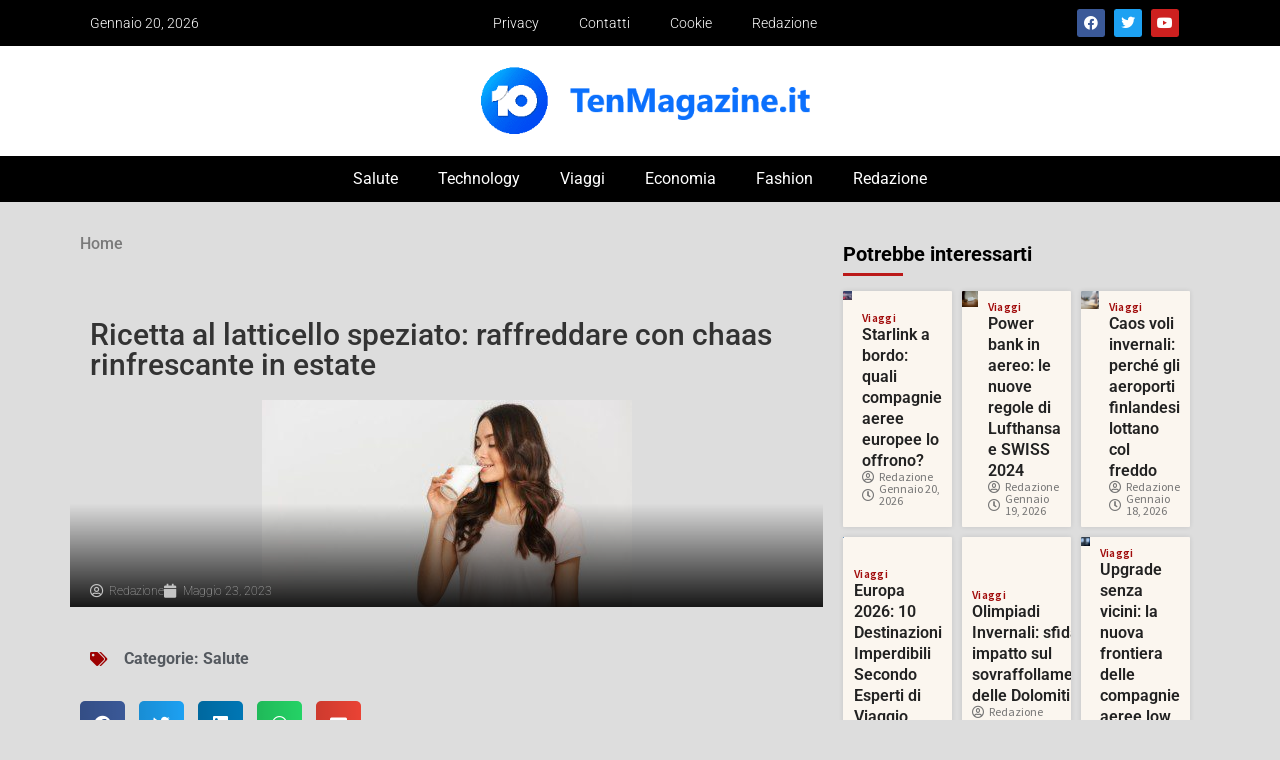

--- FILE ---
content_type: text/css; charset=utf-8
request_url: https://tenmagazine.it/wp-content/cache/min/1/wp-content/plugins/wp-automatic/css/wp-automatic.css?ver=1768279707
body_size: 387
content:
.wp_automatic_gallery_main{width:500px;height:500px;background-size:contain;background-position:center;background-repeat:no-repeat;border:1px solid #eee;margin-bottom:10px;max-width:100%}.wp_automatic_gallery_btn{background-position:center center;background-repeat:no-repeat;background-size:contain;border:1px solid #eee;height:80px;width:80px;float:left;cursor:pointer;margin-right:1px}.wp_automatic_gallery_btn:last-child{clear:right}.wp_automatic_fb_img{margin-bottom:10px}.wp_automatic_amazon_disclaimer{text-decoration:underline;cursor:default}.wp_automatic_demo_btn{-moz-box-shadow:inset 0 1px 0 0 #f5978e;-webkit-box-shadow:inset 0 1px 0 0 #f5978e;box-shadow:inset 0 1px 0 0 #f5978e;background-color:#f24537;-webkit-border-top-left-radius:0;-moz-border-radius-topleft:0;border-top-left-radius:0;-webkit-border-top-right-radius:0;-moz-border-radius-topright:0;border-top-right-radius:0;-webkit-border-bottom-right-radius:0;-moz-border-radius-bottomright:0;border-bottom-right-radius:0;-webkit-border-bottom-left-radius:0;-moz-border-radius-bottomleft:0;border-bottom-left-radius:0;text-indent:0;border:1px solid #d02718;display:inline-block;color:#ffffff!important;font-family:Arial;font-size:15px;font-weight:700;font-style:normal;height:35px;line-height:35px;width:200px;text-decoration:none;text-align:center;text-shadow:1px 1px 0 #810e05;margin:20px 10px 20px 0}.wp_automatic_demo_btn:hover{background-color:#c62d1f;text-decoration:none!important}.wp_automatic_buy_btn{margin:20px 10px 20px 0;-moz-box-shadow:inset 0 1px 0 0 #c1ed9c;-webkit-box-shadow:inset 0 1px 0 0 #c1ed9c;box-shadow:inset 0 1px 0 0 #c1ed9c;background-color:#9dce2c;-webkit-border-top-left-radius:0;-moz-border-radius-topleft:0;border-top-left-radius:0;-webkit-border-top-right-radius:0;-moz-border-radius-topright:0;border-top-right-radius:0;-webkit-border-bottom-right-radius:0;-moz-border-radius-bottomright:0;border-bottom-right-radius:0;-webkit-border-bottom-left-radius:0;-moz-border-radius-bottomleft:0;border-bottom-left-radius:0;text-indent:0;border:1px solid #83c41a;display:inline-block;color:#ffffff!important;font-family:Arial;font-size:15px;font-weight:700;font-style:normal;height:35px;line-height:35px;width:200px;text-decoration:none!important;text-align:center;text-shadow:1px 1px 0 #689324}.wp_automatic_buy_btn:hover{background-color:#8cb82b;text-decoration:none!important}

--- FILE ---
content_type: text/css; charset=utf-8
request_url: https://tenmagazine.it/wp-content/uploads/elementor/css/post-29798.css?ver=1768279707
body_size: 1559
content:
.elementor-29798 .elementor-element.elementor-element-7e7b1221{transition:background 0.3s, border 0.3s, border-radius 0.3s, box-shadow 0.3s;padding:20px 0px 20px 0px;}.elementor-29798 .elementor-element.elementor-element-7e7b1221 > .elementor-background-overlay{transition:background 0.3s, border-radius 0.3s, opacity 0.3s;}.elementor-29798 .elementor-element.elementor-element-37e14de1 > .elementor-element-populated{transition:background 0.3s, border 0.3s, border-radius 0.3s, box-shadow 0.3s;}.elementor-29798 .elementor-element.elementor-element-37e14de1 > .elementor-element-populated > .elementor-background-overlay{transition:background 0.3s, border-radius 0.3s, opacity 0.3s;}.elementor-29798 .elementor-element.elementor-element-4cba6ee{font-weight:500;color:var( --e-global-color-text );}.elementor-29798 .elementor-element.elementor-element-4cba6ee a{color:var( --e-global-color-text );}.elementor-29798 .elementor-element.elementor-element-4cba6ee a:hover{color:var( --e-global-color-64dd47a );}.elementor-29798 .elementor-element.elementor-element-4c0ba565 > .elementor-widget-container{margin:0px 0px 0px 0px;padding:20px 0px 0px 20px;}.elementor-29798 .elementor-element.elementor-element-4c0ba565 .elementor-heading-title{font-size:30px;}.elementor-29798 .elementor-element.elementor-element-336b7fd3 > .elementor-widget-container{margin:-50px 0px 0px 0px;padding:5px 0px 0px 20px;}.elementor-29798 .elementor-element.elementor-element-336b7fd3 .elementor-icon-list-icon i{color:#C4C4C4;font-size:14px;}.elementor-29798 .elementor-element.elementor-element-336b7fd3 .elementor-icon-list-icon svg{fill:#C4C4C4;--e-icon-list-icon-size:14px;}.elementor-29798 .elementor-element.elementor-element-336b7fd3 .elementor-icon-list-icon{width:14px;}body:not(.rtl) .elementor-29798 .elementor-element.elementor-element-336b7fd3 .elementor-icon-list-text{padding-left:5px;}body.rtl .elementor-29798 .elementor-element.elementor-element-336b7fd3 .elementor-icon-list-text{padding-right:5px;}.elementor-29798 .elementor-element.elementor-element-336b7fd3 .elementor-icon-list-text, .elementor-29798 .elementor-element.elementor-element-336b7fd3 .elementor-icon-list-text a{color:#C4C4C4;}.elementor-29798 .elementor-element.elementor-element-336b7fd3 .elementor-icon-list-item{font-size:12px;font-weight:100;}.elementor-29798 .elementor-element.elementor-element-13ca21b0 > .elementor-widget-container{margin:0px 0px 0px 0px;padding:0px 0px 0px 020px;}.elementor-29798 .elementor-element.elementor-element-13ca21b0 .elementor-icon-list-items:not(.elementor-inline-items) .elementor-icon-list-item:not(:last-child){padding-bottom:calc(25px/2);}.elementor-29798 .elementor-element.elementor-element-13ca21b0 .elementor-icon-list-items:not(.elementor-inline-items) .elementor-icon-list-item:not(:first-child){margin-top:calc(25px/2);}.elementor-29798 .elementor-element.elementor-element-13ca21b0 .elementor-icon-list-items.elementor-inline-items .elementor-icon-list-item{margin-right:calc(25px/2);margin-left:calc(25px/2);}.elementor-29798 .elementor-element.elementor-element-13ca21b0 .elementor-icon-list-items.elementor-inline-items{margin-right:calc(-25px/2);margin-left:calc(-25px/2);}body.rtl .elementor-29798 .elementor-element.elementor-element-13ca21b0 .elementor-icon-list-items.elementor-inline-items .elementor-icon-list-item:after{left:calc(-25px/2);}body:not(.rtl) .elementor-29798 .elementor-element.elementor-element-13ca21b0 .elementor-icon-list-items.elementor-inline-items .elementor-icon-list-item:after{right:calc(-25px/2);}.elementor-29798 .elementor-element.elementor-element-13ca21b0 .elementor-icon-list-item:not(:last-child):after{content:"";border-color:#ddd;}.elementor-29798 .elementor-element.elementor-element-13ca21b0 .elementor-icon-list-items:not(.elementor-inline-items) .elementor-icon-list-item:not(:last-child):after{border-top-style:solid;border-top-width:1px;}.elementor-29798 .elementor-element.elementor-element-13ca21b0 .elementor-icon-list-items.elementor-inline-items .elementor-icon-list-item:not(:last-child):after{border-left-style:solid;}.elementor-29798 .elementor-element.elementor-element-13ca21b0 .elementor-inline-items .elementor-icon-list-item:not(:last-child):after{border-left-width:1px;}.elementor-29798 .elementor-element.elementor-element-13ca21b0 .elementor-icon-list-icon i{color:var( --e-global-color-0e1666f );font-size:14px;}.elementor-29798 .elementor-element.elementor-element-13ca21b0 .elementor-icon-list-icon svg{fill:var( --e-global-color-0e1666f );--e-icon-list-icon-size:14px;}.elementor-29798 .elementor-element.elementor-element-13ca21b0 .elementor-icon-list-icon{width:14px;}body:not(.rtl) .elementor-29798 .elementor-element.elementor-element-13ca21b0 .elementor-icon-list-text{padding-left:20px;}body.rtl .elementor-29798 .elementor-element.elementor-element-13ca21b0 .elementor-icon-list-text{padding-right:20px;}.elementor-29798 .elementor-element.elementor-element-13ca21b0 .elementor-icon-list-text, .elementor-29798 .elementor-element.elementor-element-13ca21b0 .elementor-icon-list-text a{color:var( --e-global-color-secondary );}.elementor-29798 .elementor-element.elementor-element-13ca21b0 .elementor-icon-list-item{font-weight:700;}.elementor-29798 .elementor-element.elementor-element-845f067{--grid-side-margin:10px;--grid-column-gap:10px;--grid-row-gap:10px;--grid-bottom-margin:10px;}.elementor-29798 .elementor-element.elementor-element-22993e6 > .elementor-widget-container{margin:0px 0px 0px 0px;padding:10px 0px 10px 020px;}.elementor-29798 .elementor-element.elementor-element-22993e6 .elementor-icon-list-items:not(.elementor-inline-items) .elementor-icon-list-item:not(:last-child){padding-bottom:calc(25px/2);}.elementor-29798 .elementor-element.elementor-element-22993e6 .elementor-icon-list-items:not(.elementor-inline-items) .elementor-icon-list-item:not(:first-child){margin-top:calc(25px/2);}.elementor-29798 .elementor-element.elementor-element-22993e6 .elementor-icon-list-items.elementor-inline-items .elementor-icon-list-item{margin-right:calc(25px/2);margin-left:calc(25px/2);}.elementor-29798 .elementor-element.elementor-element-22993e6 .elementor-icon-list-items.elementor-inline-items{margin-right:calc(-25px/2);margin-left:calc(-25px/2);}body.rtl .elementor-29798 .elementor-element.elementor-element-22993e6 .elementor-icon-list-items.elementor-inline-items .elementor-icon-list-item:after{left:calc(-25px/2);}body:not(.rtl) .elementor-29798 .elementor-element.elementor-element-22993e6 .elementor-icon-list-items.elementor-inline-items .elementor-icon-list-item:after{right:calc(-25px/2);}.elementor-29798 .elementor-element.elementor-element-22993e6 .elementor-icon-list-icon i{color:var( --e-global-color-0e1666f );font-size:14px;}.elementor-29798 .elementor-element.elementor-element-22993e6 .elementor-icon-list-icon svg{fill:var( --e-global-color-0e1666f );--e-icon-list-icon-size:14px;}.elementor-29798 .elementor-element.elementor-element-22993e6 .elementor-icon-list-icon{width:14px;}body:not(.rtl) .elementor-29798 .elementor-element.elementor-element-22993e6 .elementor-icon-list-text{padding-left:20px;}body.rtl .elementor-29798 .elementor-element.elementor-element-22993e6 .elementor-icon-list-text{padding-right:20px;}.elementor-29798 .elementor-element.elementor-element-22993e6 .elementor-icon-list-text, .elementor-29798 .elementor-element.elementor-element-22993e6 .elementor-icon-list-text a{color:var( --e-global-color-secondary );}.elementor-29798 .elementor-element.elementor-element-22993e6 .elementor-icon-list-item{font-weight:500;}.elementor-29798 .elementor-element.elementor-element-311cad33{--grid-side-margin:10px;--grid-column-gap:10px;--grid-row-gap:10px;--grid-bottom-margin:10px;}.elementor-29798 .elementor-element.elementor-element-5410668e > .elementor-widget-container{padding:50px 10px 50px 10px;}.elementor-29798 .elementor-element.elementor-element-5410668e .elespare-widget-title-section .elespare-widget-title .elespare-section-title{color:var( --e-global-color-64dd47a );font-weight:700;}.elementor-29798 .elementor-element.elementor-element-5410668e .elespare-widget-title-section.title-style-1 .elespare-widget-title .elespare-section-title-after{background-color:var( --e-global-color-0e1666f );}.elementor-29798 .elementor-element.elementor-element-5410668e .elespare-widget-title-section.title-style-2 .elespare-widget-title span.elespare-section-title:after{background-color:var( --e-global-color-0e1666f );}.elementor-29798 .elementor-element.elementor-element-5410668e .elespare-widget-title-section.title-style-3 .elespare-widget-title .elespare-section-title{border-bottom-color:var( --e-global-color-0e1666f );}.elementor-29798 .elementor-element.elementor-element-5410668e .elespare-widget-title-section.title-style-4 .elespare-widget-title .elespare-section-title-before{background-color:var( --e-global-color-0e1666f );}.elementor-29798 .elementor-element.elementor-element-5410668e .elespare-widget-title-section.title-style-5 .elespare-widget-title .elespare-section-title-after{background-color:var( --e-global-color-0e1666f );}.elementor-29798 .elementor-element.elementor-element-5410668e .elespare-widget-title-section.title-style-6 .elespare-widget-title .elespare-section-title-after{background-color:var( --e-global-color-0e1666f );}.elementor-29798 .elementor-element.elementor-element-5410668e .elespare-widget-title-section.title-style-6 .elespare-widget-title .elespare-section-title-before{background-color:var( --e-global-color-0e1666f );}.elementor-29798 .elementor-element.elementor-element-5410668e .elespare-widget-title-section.title-style-7 .elespare-widget-title .elespare-section-title-after{color:var( --e-global-color-0e1666f );}.elementor-29798 .elementor-element.elementor-element-5410668e .elespare-widget-title-section.title-style-7 .elespare-widget-title .elespare-section-title-before{color:var( --e-global-color-0e1666f );}.elementor-29798 .elementor-element.elementor-element-5410668e .elespare-widget-title-section.title-style-8 .elespare-widget-title .elespare-section-title{background-color:var( --e-global-color-0e1666f );}.elementor-29798 .elementor-element.elementor-element-5410668e .elespare-widget-title-section.title-style-8 .elespare-widget-title .elespare-section-title:before{border-top-color:var( --e-global-color-0e1666f );}.elementor-29798 .elementor-element.elementor-element-5410668e .elespare-widget-title-section.title-style-9 .elespare-widget-title .elespare-section-title{background-color:var( --e-global-color-0e1666f );}.elementor-29798 .elementor-element.elementor-element-5410668e .elespare-widget-title-section.title-style-9 .elespare-widget-title {border-bottom-color:var( --e-global-color-0e1666f );}.elementor-29798 .elementor-element.elementor-element-5410668e .elespare-widget-title-section.title-style-10 .elespare-widget-title .elespare-section-title:before{background-color:var( --e-global-color-0e1666f );}.elementor-29798 .elementor-element.elementor-element-5410668e .elespare-posts-wrap{grid-column-gap:20px;grid-row-gap:20px;}.elementor-29798 .elementor-element.elementor-element-5410668e .elespare-posts-wrap .elespare-posts-list-post-items{border-radius:1px;}.elementor-29798 .elementor-element.elementor-element-5410668e .elespare-list-wrap.has-background .elespare-posts-wrap.elespare-light .elespare-posts-list-post-items{background-color:var( --e-global-color-20afc18 );}.elementor-29798 .elementor-element.elementor-element-5410668e .elespare-list-wrap .elespare-posts-wrap .elespare-posts-list-post-items h4 a > span{font-size:16px;font-weight:600;line-height:1.32em;color:var( --e-global-color-64dd47a );}.elementor-29798 .elementor-element.elementor-element-5410668e .elespare-list-wrap .elespare-posts-wrap .elespare-posts-list-post-items h4  > a:hover span{color:#990050;}.elementor-29798 .elementor-element.elementor-element-5410668e .elespare-list-wrap .elespare-posts-wrap .elespare-posts-list-post-items ul li > a{font-size:12px;font-weight:600;line-height:1.3em;}.elementor-29798 .elementor-element.elementor-element-5410668e .elespare-list-wrap .elespare-posts-wrap .elespare-posts-list-post-items .elespare-cat-links .elespare-meta-category > a{color:var( --e-global-color-0e1666f );}.elementor-29798 .elementor-element.elementor-element-5410668e .elespare-list-wrap .elespare-posts-wrap .elespare-metadata {font-size:12px;font-weight:400;line-height:1em;}.elementor-29798 .elementor-element.elementor-element-5410668e .elespare-list-wrap .elespare-posts-wrap.elespare-light .elespare-posts-list-post-items .elespare-metadata span >a {color:#767676;}.elementor-29798 .elementor-element.elementor-element-5410668e .elespare-list-wrap .elespare-posts-wrap.elespare-light .elespare-posts-list-post-items .elespare-metadata span svg{fill:#767676;}.elementor-29798 .elementor-element.elementor-element-5410668e .elespare-list-wrap .elespare-posts-wrap.elespare-light .elespare-posts-list-post-items .elespare-metadata .comment_count {color:#767676;}.elementor-29798 .elementor-element.elementor-element-5410668e .elespare-list-wrap .elespare-posts-wrap .elespare-posts-list-post-items .elespare-metadata span >a:hover{color:#757575;}.elementor-29798 .elementor-element.elementor-element-5410668e .elespare-list-wrap .elespare-posts-wrap .elespare-posts-list-post-items .elespare-metadata span >a:hover svg{fill:#757575;}.elementor-29798 .elementor-element.elementor-element-5410668e .elespare-list-wrap .elespare-posts-wrap .elespare-posts-list-post-items .elespare-metadata .comment_count:hover{color:#757575;}.elementor-29798 .elementor-element.elementor-element-5410668e .elespare-list-wrap .elespare-posts-wrap .elespare-posts-list-post-items .elespare-metadata .comment_count:hover svg{fill:#757575;}.elementor-29798 .elementor-element.elementor-element-4ebafb2f > .elementor-element-populated{transition:background 0.3s, border 0.3s, border-radius 0.3s, box-shadow 0.3s;margin:10px 10px 10px 10px;--e-column-margin-right:10px;--e-column-margin-left:10px;}.elementor-29798 .elementor-element.elementor-element-4ebafb2f > .elementor-element-populated > .elementor-background-overlay{transition:background 0.3s, border-radius 0.3s, opacity 0.3s;}.elementor-29798 .elementor-element.elementor-element-1e51051 .elespare-widget-title-section .elespare-widget-title .elespare-section-title{color:#000;font-weight:700;}.elementor-29798 .elementor-element.elementor-element-1e51051 .elespare-widget-title-section.title-style-1 .elespare-widget-title .elespare-section-title-after{background-color:#bb1919;}.elementor-29798 .elementor-element.elementor-element-1e51051 .elespare-widget-title-section.title-style-2 .elespare-widget-title span.elespare-section-title:after{background-color:#bb1919;}.elementor-29798 .elementor-element.elementor-element-1e51051 .elespare-widget-title-section.title-style-3 .elespare-widget-title .elespare-section-title{border-bottom-color:#bb1919;}.elementor-29798 .elementor-element.elementor-element-1e51051 .elespare-widget-title-section.title-style-4 .elespare-widget-title .elespare-section-title-before{background-color:#bb1919;}.elementor-29798 .elementor-element.elementor-element-1e51051 .elespare-widget-title-section.title-style-5 .elespare-widget-title .elespare-section-title-after{background-color:#bb1919;}.elementor-29798 .elementor-element.elementor-element-1e51051 .elespare-widget-title-section.title-style-6 .elespare-widget-title .elespare-section-title-after{background-color:#bb1919;}.elementor-29798 .elementor-element.elementor-element-1e51051 .elespare-widget-title-section.title-style-6 .elespare-widget-title .elespare-section-title-before{background-color:#bb1919;}.elementor-29798 .elementor-element.elementor-element-1e51051 .elespare-widget-title-section.title-style-7 .elespare-widget-title .elespare-section-title-after{color:#bb1919;}.elementor-29798 .elementor-element.elementor-element-1e51051 .elespare-widget-title-section.title-style-7 .elespare-widget-title .elespare-section-title-before{color:#bb1919;}.elementor-29798 .elementor-element.elementor-element-1e51051 .elespare-widget-title-section.title-style-8 .elespare-widget-title .elespare-section-title{background-color:#bb1919;}.elementor-29798 .elementor-element.elementor-element-1e51051 .elespare-widget-title-section.title-style-8 .elespare-widget-title .elespare-section-title:before{border-top-color:#bb1919;}.elementor-29798 .elementor-element.elementor-element-1e51051 .elespare-widget-title-section.title-style-9 .elespare-widget-title .elespare-section-title{background-color:#bb1919;}.elementor-29798 .elementor-element.elementor-element-1e51051 .elespare-widget-title-section.title-style-9 .elespare-widget-title {border-bottom-color:#bb1919;}.elementor-29798 .elementor-element.elementor-element-1e51051 .elespare-widget-title-section.title-style-10 .elespare-widget-title .elespare-section-title:before{background-color:#bb1919;}.elementor-29798 .elementor-element.elementor-element-1e51051 .elespare-posts-wrap{grid-column-gap:10px;grid-row-gap:10px;}.elementor-29798 .elementor-element.elementor-element-1e51051 .elespare-posts-wrap .elespare-posts-list-post-items{border-radius:1px;}.elementor-29798 .elementor-element.elementor-element-1e51051 .elespare-list-wrap.has-background .elespare-posts-wrap.elespare-light .elespare-posts-list-post-items{background-color:var( --e-global-color-20afc18 );}.elementor-29798 .elementor-element.elementor-element-1e51051 .elespare-list-wrap .elespare-posts-wrap .elespare-posts-list-post-items h4 a > span{font-size:16px;font-weight:600;line-height:1.32em;color:#222;}.elementor-29798 .elementor-element.elementor-element-1e51051 .elespare-list-wrap .elespare-posts-wrap .elespare-posts-list-post-items ul li > a{font-family:"Source Sans Pro", Sans-serif;font-size:12px;font-weight:600;line-height:1.3em;}.elementor-29798 .elementor-element.elementor-element-1e51051 .elespare-list-wrap .elespare-posts-wrap .elespare-posts-list-post-items .elespare-cat-links .elespare-meta-category > a{color:var( --e-global-color-0e1666f );}.elementor-29798 .elementor-element.elementor-element-1e51051 .elespare-list-wrap .elespare-posts-wrap .elespare-metadata {font-family:"Source Sans Pro", Sans-serif;font-size:12px;font-weight:400;line-height:1em;}.elementor-29798 .elementor-element.elementor-element-1e51051 .elespare-list-wrap .elespare-posts-wrap.elespare-light .elespare-posts-list-post-items .elespare-metadata span >a {color:#767676;}.elementor-29798 .elementor-element.elementor-element-1e51051 .elespare-list-wrap .elespare-posts-wrap.elespare-light .elespare-posts-list-post-items .elespare-metadata span svg{fill:#767676;}.elementor-29798 .elementor-element.elementor-element-1e51051 .elespare-list-wrap .elespare-posts-wrap.elespare-light .elespare-posts-list-post-items .elespare-metadata .comment_count {color:#767676;}@media(max-width:1024px){ .elementor-29798 .elementor-element.elementor-element-845f067{--grid-side-margin:10px;--grid-column-gap:10px;--grid-row-gap:10px;--grid-bottom-margin:10px;}.elementor-29798 .elementor-element.elementor-element-620acec7 > .elementor-widget-container{padding:0px 10px 0px 10px;} .elementor-29798 .elementor-element.elementor-element-311cad33{--grid-side-margin:10px;--grid-column-gap:10px;--grid-row-gap:10px;--grid-bottom-margin:10px;}}@media(min-width:768px){.elementor-29798 .elementor-element.elementor-element-37e14de1{width:66.068%;}.elementor-29798 .elementor-element.elementor-element-4ebafb2f{width:33.891%;}}@media(max-width:767px){.elementor-29798 .elementor-element.elementor-element-4c0ba565 .elementor-heading-title{font-size:25px;} .elementor-29798 .elementor-element.elementor-element-845f067{--grid-side-margin:10px;--grid-column-gap:10px;--grid-row-gap:10px;--grid-bottom-margin:10px;}.elementor-29798 .elementor-element.elementor-element-620acec7 > .elementor-widget-container{padding:0px 010px 0px 10px;} .elementor-29798 .elementor-element.elementor-element-311cad33{--grid-side-margin:10px;--grid-column-gap:10px;--grid-row-gap:10px;--grid-bottom-margin:10px;}}/* Start custom CSS for theme-post-featured-image, class: .elementor-element-2251aac5 */.elementor-29798 .elementor-element.elementor-element-2251aac5::after {
  content: "";
  position: absolute;
  top: 0;
  left: 0;
  width: 100%;
  height: 100%;
  background: linear-gradient(to bottom, rgba(0,0,0,0) 50%, rgba(0,0,0,0.9) 100%);
  pointer-events: none;
}/* End custom CSS */